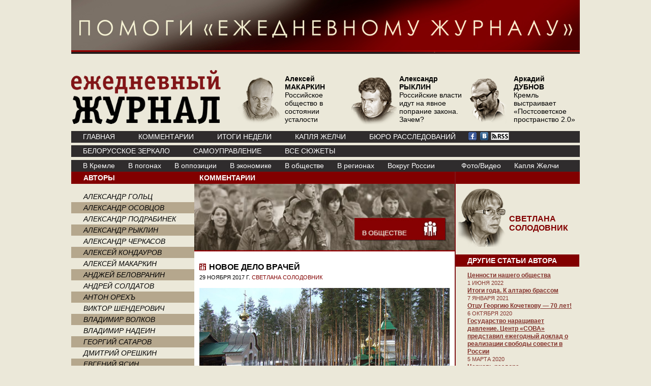

--- FILE ---
content_type: text/html; charset=windows-1251
request_url: https://www.ej2020.ru/?a=note&id=31850
body_size: 12941
content:
<!DOCTYPE HTML PUBLIC "-//W3C//DTD HTML 4.01//EN" "http://www.w3.org/TR/html4/strict.dtd">
<html lang="ru" xmlns:fb="https://www.facebook.com/2008/fbml">
<head>
<meta http-equiv="Content-Type" content="text/html; charset=windows-1251">


<title>Ежедневный Журнал: Новое дело врачей</title>
       <META content="Многие комментаторы, откликнувшись на проведенную РПЦ конференцию, на которой в очередной раз решался вопрос о подлинности царских останков, сравнили вынесенное на широкую публику намерение проверить, не было ли убийство царской семьи ритуальным (&laquo;в церковной ограде&raquo; это одна из любимых тем фундаменталистов), с &laquo;делом Бейлиса&raquo;. Мне здесь видится другая аналогия &mdash; &laquo;дело врачей&raquo;. Начавшаяся в России &laquo;борьба с космополитизмом&raquo; &mdash; выявление &laquo;иностранных агентов&raquo; охватывает все новые и новые пласты общества &mdash; еще не приобрела форму антисемитизма, но вот, пожалуй, первая серьезная заявка на возможное развитие властного тренда в этом направлении." name=description>       

 
<meta  property="og:url" content="http://www.ej2020.ru/?a=note&id=31850"/>


<meta  property="og:title" content="Ежедневный Журнал: Новое дело врачей"/> 

<meta  property="og:description" content="СВЕТЛАНА СОЛОДОВНИК: Многие комментаторы, откликнувшись на проведенную РПЦ конференцию, на которой в очередной раз решался вопрос о подлинности царских останков, сравнили вынесенное на широкую публику намерение проверить, не было ли убийство царской семьи ритуальным (&amp;laquo;в церковной ограде&amp;raquo; это одна из любимых тем фундаменталистов), с &amp;laquo;делом Бейлиса&amp;raquo;. Мне здесь видится другая аналогия &amp;mdash; &amp;laquo;дело врачей&amp;raquo;. Начавшаяся в России &amp;laquo;борьба с космополитизмом&amp;raquo; &amp;mdash; выявление &amp;laquo;иностранных агентов&amp;raquo; охватывает все новые и новые пласты общества &amp;mdash; еще не приобрела форму антисемитизма, но вот, пожалуй, первая серьезная заявка на возможное развитие властного тренда в этом направлении."/> 

<!-- http://ej2020.ru/img/LogoInner.gif --><meta  property="og:image" content="/img/logo_og.jpg"> 
 	   

<link rel="stylesheet" href="/css/style.css" type="text/css">
</head>

<script type="text/javascript" src="/js/jquery-min.js"></script>
<script type="text/javascript" src="/js/inner.js"></script>
<script type="text/javascript" src="/js/core.js"></script>
<script type="text/javascript" src="/js/element.js"></script>
<script type="text/javascript" src="/js/events.js"></script>
<script type="text/javascript" src="/js/calendar.js"></script>
<script src="https://www.google-analytics.com/urchin.js" type="text/javascript">
</script>
<script type="text/javascript">
_uacct = "UA-1139781-2";
urchinTracker();
</script>  




<body>

	<div align="center"><a href="/help/"><img src="/help/pomogi3.jpg" width="1000" height="106" alt="" /></a></div>    
		<div id="page"> 
	<div id="header">
			<div class="logo"><a href="/" title="Ежедневный Журнал"><img src="/img/logo.png" alt="Ежедневный Журнал" border="0" /></a></div>
			<div class="avtor-list">
				<ul>
<li><a href="/?a=note&id=36864"><img src="/img/content/authors/new_35/main_6.png" /> <span><strong>Алексей<br>МАКАРКИН</strong><br><p>Российское общество в состоянии усталости</p></span></a></li> <li><a href="/?a=note&id=35774"><img src="/img/content/authors/new_3/main_6.png" /> <span><strong>Александр<br>РЫКЛИН</strong><br><p>Российские власти идут на явное попрание закона. Зачем?</p></span></a></li> <li><a href="/?a=note&id=35741"><img src="/img/content/authors/new_47/main_6.png" /> <span><strong>Аркадий<br>ДУБНОВ</strong><br><p>Кремль выстраивает &laquo;Постсоветское пространство 2.0&raquo;</p></span></a></li> 	
				
				
					<!--li><a href="#"><img src="/img/upload-portret2.png" /> <span>М. ГАНАПОЛЬСКИЙ количества участников митинга разнятся</span></a></li>
					<li><a href="#"><img src="/img/upload-portret2.png" /> <span>М. ГАНАПОЛЬСКИЙ количества участников митинга разнятся</span></a></li>
					<li><a href="#"><img src="/img/upload-portret2.png" /> <span>М. ГАНАПОЛЬСКИЙ количества участников митинга разнятся</span></a></li-->
				</ul>
			</div>
			<div class="menu1">
				<ul>                                        
					<!-- li id=ej_li><a href="/">www.ej.ru</a></li-->
					
<li><a href="/">ГЛАВНАЯ</a></li><li><a href="/?a=comments">КОММЕНТАРИИ</a></li><li><a href="/?a=week">ИТОГИ НЕДЕЛИ</a></li><li><a href="/?a=briefly">КАПЛЯ ЖЕЛЧИ</a></li>
					<li><a href="https://buroej.com/">БЮРО РАССЛЕДОВАНИЙ</a></li>
				</ul>

				<div class="soc">
<a href="https://www.facebook.com/myejforever"><img src="/img/facebook.gif" alt=""></a> <a href="https://vk.com/ejforever"><img src="/img/vkontakte.gif" alt=""></a> <a href="/xml"><img src="/img/small-rss-icon-white.gif"></a>
				</div>


			</div>
			<div class="menu2">
				<ul>   
				
<li><a href="/?a=subject&id=104">Белорусское зеркало</a></li><li><a href="/?a=subject&id=98">Самоуправление</a></li><li><a href="/?a=subject">ВСЕ СЮЖЕТЫ</a></li>



				</ul>
				
			</div>
		</div>
		



	
		<div class="menu3">

<ul><li><a href="/?a=cat&amp;id=8"><span   style="padding-left: 10px;">В Кремле</span></a></li><li><a href="/?a=cat&amp;id=1">В погонах</a></li><li><a href="/?a=cat&amp;id=11">В оппозиции</a></li><li><a href="/?a=cat&amp;id=7">В экономике</a></li><li><a href="/?a=cat&amp;id=4">В обществе</a></li><li><a href="/?a=cat&amp;id=6">В регионах</a></li><li><a href="/?a=cat&amp;id=2">Вокруг России</a></li><li><a href="/?a=cat&amp;id=46"></a></li><li><a href="/?a=gallery">Фото/Видео</a></li><li><a href="/?a=briefly">Капля Желчи</a></li></ul>
		</div>
		
		

		
		<div id="content">
			<div class="colleft">
				<div class="avtors">
					<div class="name">АВТОРЫ</div>
					<ul>
<ul><li ><a href="/?a=author&amp;id=2">АЛЕКСАНДР ГОЛЬЦ</a></li>
<li  class="odd"><a href="/?a=author&amp;id=71">АЛЕКСАНДР ОСОВЦОВ</a></li>
<li ><a href="/?a=author&amp;id=144">АЛЕКСАНДР ПОДРАБИНЕК</a></li>
<li  class="odd"><a href="/?a=author&amp;id=3">АЛЕКСАНДР РЫКЛИН</a></li>
<li ><a href="/?a=author&amp;id=15">АЛЕКСАНДР ЧЕРКАСОВ</a></li>
<li  class="odd"><a href="/?a=author&amp;id=218">АЛЕКСЕЙ КОНДАУРОВ</a></li>
<li ><a href="/?a=author&amp;id=35">АЛЕКСЕЙ МАКАРКИН</a></li>
<li  class="odd"><a href="/?a=author&amp;id=535">АНДЖЕЙ БЕЛОВРАНИН</a></li>
<li ><a href="/?a=author&amp;id=85">АНДРЕЙ СОЛДАТОВ</a></li>
<li  class="odd"><a href="/?a=author&amp;id=14">АНТОН ОРЕХЪ</a></li>
<li ><a href="/?a=author&amp;id=13">ВИКТОР ШЕНДЕРОВИЧ</a></li>
<li  class="odd"><a href="/?a=author&amp;id=406">ВЛАДИМИР ВОЛКОВ</a></li>
<li ><a href="/?a=author&amp;id=45">ВЛАДИМИР НАДЕИН</a></li>
<li  class="odd"><a href="/?a=author&amp;id=7">ГЕОРГИЙ САТАРОВ</a></li>
<li ><a href="/?a=author&amp;id=70">ДМИТРИЙ ОРЕШКИН</a></li>
<li  class="odd"><a href="/?a=author&amp;id=61">ЕВГЕНИЙ ЯСИН</a></li>
<li ><a href="/?a=author&amp;id=276">ИГОРЬ ЯКОВЕНКО</a></li>
<li  class="odd"><a href="/?a=author&amp;id=173">ИННА БУЛКИНА</a></li>
<li ><a href="/?a=author&amp;id=91">ИРИНА БОРОГАН</a></li>
<li  class="odd"><a href="/?a=author&amp;id=9">МАКСИМ БЛАНТ</a></li>
<li ><a href="/?a=author&amp;id=169">НАТЕЛЛА БОЛТЯНСКАЯ</a></li>
<li  class="odd"><a href="/?a=author&amp;id=83">НИКОЛАЙ СВАНИДЗЕ</a></li>
<li ><a href="/?a=author&amp;id=438">ПЕТР ФИЛИППОВ</a></li>
<li  class="odd"><a href="/?a=author&amp;id=23">СВЕТЛАНА СОЛОДОВНИК</a></li>
<li ><a href="/?a=author&amp;id=516">СЕРГЕЙ МИТРОФАНОВ</a></li>
<li  class="odd"><a href="/?a=comments&amp;authors=all">Все авторы</a></li>

</ul>					
					</ul>
				</div>   
			
				<div class="search">
<a href=/?a=subject&id=72><img src=/img/banner/itogi2015.png></a>
<a rel="nofollow" href="https://kstolby.com/"><img src="/img/banner/stolb12.jpg" width="240" height="350" alt="" /></a>  
	<br>	<br>
<form action="http://ej.ru/search/google.php" id="cse-search-box">
  <div>
    <input type="hidden" name="cx" value="007410303921936999429:ydqwu16raxa" />
    <input type="hidden" name="cof" value="FORID:10" />
    <input type="hidden" name="ie" value="windows-1251" />
    <input type="text" name="q" size="31" />
    <input type="submit" name="sa" value="Поиск" />
  </div>
</form>

<script type="text/javascript" src="http://www.google.com/cse/brand?form=cse-search-box&lang=ru"></script>


	
	
	
	
			<div id="calendar" style="padding-left: 10px; margin-bottom: 20px">
<div id="cHeader"><strong>КАЛЕНДАРЬ АРХИВНЫХ НОМЕРОВ</strong></div>
</div>		
		
<script type="text/javascript"> 
  var Calendar = new __Calendar(document.getElementById('calendar'), 'January 22, 2026');
</script>	
<br>
	
<iframe src="https://grani.ru/exports/iframe240x400.html" width="240" height="400" style="overflow: hidden"></iframe>		
<!-- iframe src="https://sj10.ru/cgi-bin/iframe/ej240x400?468812" width=240 height=400 marginwidth=0 marginheight=0 scrolling=no frameborder=0><a href="https://sj10.ru/cgi-bin/href/ej240x400?468812" target=_top><img src="https://sj10.ru/cgi-bin/banner/ej240x400?468812" alt="SJ10 edition" width=240 height=400 border=0 ismap></a></iframe -->					
<br>


</div>
				


			
				
				
			</div>

			


 
 
<div class="colmiddle">
				
				
			
			
			<div class="name">КОММЕНТАРИИ</div>
				<div class="preview"><a href="/?a=cat&amp;id=4"><img src="/img/content/CatHeaders/people.jpg" alt="В обществе" title="В обществе" width=512 height=133></a></div>
				<!-- div class="red_line" align="right">В обществе</div -->
				<div class="post">
					<div class="title"><h1> <img  src="/img/content/CatIcons/people_w.gif"  alt="В обществе" title="В обществе">Новое дело врачей</h1>
					</div>
					<div class="meta">29 НОЯБРЯ 2017  г. <a href="/?a=author&amp;id=23">СВЕТЛАНА СОЛОДОВНИК</a></div>
					<div class="text">
						
						 <p><img src="/img/content/Notes/31850//1511945824.jpg" width="600" height="503" /><br /><br /></p>
<p>Многие комментаторы, откликнувшись на проведенную РПЦ конференцию, на которой в очередной раз решался вопрос о подлинности царских останков, сравнили вынесенное на широкую публику намерение проверить, не было ли убийство царской семьи ритуальным (&laquo;в церковной ограде&raquo; это одна из любимых тем фундаменталистов), с &laquo;делом Бейлиса&raquo;. Мне здесь видится другая аналогия &mdash; &laquo;дело врачей&raquo;.</p>
<p>Начавшаяся в России &laquo;борьба с космополитизмом&raquo; &mdash; выявление &laquo;иностранных агентов&raquo; охватывает все новые и новые пласты общества &mdash; еще не приобрела форму антисемитизма, но вот, пожалуй, первая серьезная заявка на возможное развитие властного тренда в этом направлении.</p>
<p>Русская православная церковь муссирует вопрос о подлинности царских останках уже много лет, с 1991 года. Для ясности углубимся в историю.</p>
<p>В 1979 году уральский геолог и краевед Александр Авдонин с группой сподвижников находит на территории Поросенкова лога под мостиком из шпал останки людей &mdash; по их предположению, захоронение царской семьи. Они извлекают из могилы фрагменты костей и три черепа в надежде отдать их на экспертизу, но договориться об экспертизе в советские годы не удается &mdash; все боятся. Через год ученые складывают находки в деревянный ящик, прячут его недалеко от места раскопа и более 10 лет не возобновляют попыток предать дело гласности.<br /><br /><img src="/img/content/Notes/31850//1511947038.jpg" width="569" height="466" /><br /><em>После <a href="https://ura.news/articles/1036271522">убийства Николая II&nbsp;членов его семьи и&nbsp;слуг</a> большевики вывезли их&nbsp;из&nbsp;города, раздели и&nbsp;сбросили в&nbsp;шахту №7 Четырехбратского рудника возле деревни Коптяки. К&nbsp;такому выводу пришло белое следствие (белые заняли Екатеринбург через несколько дней после расстрела царской семьи). На фото поисковые работы в&nbsp;районе Шахты №7 (у&nbsp;Ганиной Ямы) в&nbsp;1919 году, проводимые следователем Соколовым.<br /></em><br /><img src="/img/content/Notes/31850//1511947648.jpg" /><br /><em>Вскрытие захоронения в&nbsp;июне 1991 года: помимо Авдонина и&nbsp;его товарищей в&nbsp;работе участвовали сотрудники прокуратуры, милиционеры, военные, ученые. &laquo;В&nbsp;раскопе обнаружено 9 человеческих скелетов, с&nbsp;большой достоверностью относимых к&nbsp;членам Царской Семьи и&nbsp;их&nbsp;слугам,&nbsp;&mdash; рассказывает Авдонин. &mdash;&nbsp;Генеральной прокуратурой РФ&nbsp;было возбуждено уголовное дело, связанное с&nbsp;убийством Царской Семьи в&nbsp;1918&mdash;1919 гг.&raquo;. (m.ura.news)</em></p>
<p>С началом перестройки тема царских останков начинает открыто обсуждаться в прессе, на Урал одна за другой отправляются группы энтузиастов-следопытов. Ученые начинают беспокоиться, что непрофессиональные копатели попросту уничтожат захоронение, и Авдонин пишет о давней находке председателю Верховного Совета РСФСР Борису Ельцину. Летом 1991 года прокуратура Свердловской области проводит в указанном Авдониным месте раскопки и обнаруживает скелеты девяти человек (среди них &mdash; останки всей царской семьи за исключением двух детей, Алексея и Марии).</p>
<p>Однако тем же летом по благословению тогдашнего свердловского архиепископав память о царской семье устанавливают поклонный крест у Ганиной ямы. Эта заброшенная шахта фигурирует в делах следователей колчаковских времен как место захоронения царских останков. Писатель Владимир Солоухин пишет прочувствованную статью &laquo;У Ганиной ямы&raquo;.</p>
<p><img src="/img/content/Notes/31850//1511945835.jpg" width="600" height="217" alt="ТАСС" /><br /><em>Россия. Екатеринбург. 17 июля 2016. Верующие во время крестного хода от Храма-на-Крови до монастыря на Ганиной яме в память о гибели в Екатеринбурге царской семьи Романовых.&nbsp;</em> <br /><br />Возникают два лагеря: сторонники подлинности Поросенкова лога и сторонники подлинности Ганиной ямы (где действительно было найдено много вещей, по всей видимости, принадлежавших царской семье, но не было найдено останков, а те фрагменты костей, что были обнаружены, экспертиза не признала за человеческие). Причем вокруг &laquo;лога&raquo; группируется в основном новая демократическая общественность, а вокруг &laquo;ямы&raquo; &mdash; монархисты и фундаменталисты (идти на поводу у этих перестроечников? &mdash; да ни за что!).</p>
<p>Исследования длятся семь лет. Множество экспертиз, в&nbsp;том числе три генетических, около 100 экспертов из&nbsp;разных стран&nbsp;&mdash; все признали подлинность останков из Поросенкова лога. Но &laquo;партию ямы&raquo; это не убедило. Официальная церковь, не вставая прямо на ее сторону, тем не менее тоже отказалась от признания. И отказывается до сих пор, хотя найденные летом 2007 года в том же Поросенковом логе рядом со старым раскопом останки девушки и подростка идентифицированы экспертами как останки цесаревича Алексея и княжны Марии.</p>
<p><strong></strong> <em><img src="/img/content/Notes/31850//1511946831.jpg" width="321" height="480" alt="ТАСС" /><br />Россия. Екатеринбург. 21 октября 1992 г. Начальник Свердловского областного бюро судебно-медицинской экспертизы Николай Неволин (слева) и Председатель общественного фонда "Обретение" Александр Авдонин во время изучения останков царской семьи. </em><br /><br />Конечно, страшно ошибиться и заставить народ поклоняться лжемощам &mdash; в 2000 году Архиерейский собор РПЦ (после долгих споров, заметим) канонизировал императорскую семью в лике страстотерпцев. Впрочем, церковное упрямство подпитывается и финансовыми мотивами: в Ганиной яме довольно быстро построили монастырский комплекс в честь Святых Царственных Страстотерпцев (пройдясь по земле тяжелой техникой, так что теперь изыскания там затруднительны). В семи храмах монастыря &mdash; по одному на каждого члена семьи, &mdash; проводятся службы, на Царские дни (годовщины смерти) сюда стекаются паломники со всего мира, из Екатеринбурга организуются крестные ходы &mdash; вокруг монастыря уже сложилась разветвленная субкультура со своими ритуалами и обычаями, в каждой церкви есть &laquo;особая святыня&raquo;. Монастырь приносит церкви немалый доход &mdash; и что же, признавать теперь, что он построен не на том месте? Строить другой монастырь, терять финансовые потоки?</p>
<p><img src="/img/content/Notes/31850//1511947815.jpg" /><br /><em>Екатеринбург. Поросенков лог.</em></p>
<p>Нет, патриархия требует создать новую комиссию, куда вошли бы представители церкви. Комиссию создают. И вот уже она делится на конференции &laquo;Дело об убийстве царской семьи: новые экспертизы и материалы. Дискуссия&raquo; своими выводами, которые с большой долей вероятности позволяют считать, что найденные под Екатеринбургом останки принадлежат царской семье. И опять &mdash; нет. Церковь не готова сформулировать свое отношение к исследованиям ученых. Она еще подумает об этом. Пусть свое веское слово скажет Архиерейский собор.</p>
<p>Но кое-какую мысль она уже додумала. Значительная часть церковной комиссии по изучению результатов исследования останков придерживается версии ритуального убийства царской семьи, сообщил в своем докладе епископ Егорьевский Тихон (Шевкунов).</p>
<p>Возможно, конечно, это хитрый маневр, чтобы&nbsp; обезопасить церковное начальство от нападок фундаменталистов (в страстные и открытые 90-е годы они не раз обвиняли патриархийных функционеров в предательстве православия) &mdash; дескать, мы принимаем ваши аргументы, но подчинимся мнению Архиерейского собора (правда, теперь выясняется, что Собор тоже не вынесет никакого решения).</p>
<p><img src="/img/content/Notes/31850//1511948233.jpg" width="600" height="409" /><br /><em>В преддверии "Царских дней" в 2016 году два десятка активистов облагородили мемориал Романовых, расположенный на Старой Коптяковской дороге</em><br /><em><img src="/img/content/Notes/31850//1511947903.jpg" /></em><br /><em>Геолог Авдонин, нашедший царские останки, посетил Мемориал Романовых. 2017 год</em><br /><br />Однако к делу подключился Следственный комитет. &laquo;Следствием планируется назначение психолого-исторической судебной экспертизы для&nbsp;разрешения вопроса, связанного, в&nbsp;том числе, и&nbsp;с возможным ритуальным характером убийства царской семьи&raquo;,&nbsp;&mdash; сказала на конференции старший следователь по особо важным делам Первого следственного отдела Главного управления по расследованию особо важных дел Следственного комитета РФ Марина Молодцова.</p>
<p>И вот тут уже, как говорится, возможны варианты. Или церковное начальство чувствует себя настолько неуверенно, что призывает на помощь власть, которая должна своим авторитетом защитить его от все тех же фундаменталистов. Или власть нуждается в версии &laquo;ритуального убийства&raquo; как новой &laquo;скрепе&raquo; для дальнейшей консолидации общества на &laquo;патриотических&raquo; основаниях. &laquo;Безродные космополиты&raquo; могут в этом случае опять пригодиться. Пока не очень верится, но вспомним: &laquo;русский мир&raquo; тоже до поры до времени вызревал в недрах церкви, пока не понадобился режиму&hellip;<br /><br /><em><br />Фото: <strong></strong> 1. <em>Россия. Екатеринбург. 17 июля. Верующие во время крестного хода от Храма-на-Крови до монастыря на Ганиной яме в память о гибели в Екатеринбурге царской семьи Романовых.</em></em><br /><em><em>2. Россия. Свердловская область. 16 ноября. Митрополит Ташкентский и Узбекистанский Викентий освящает памятник "Царские Дети", посвященный убитым детям последнего российского императора Николая II, на территории мужского монастыря в честь Святых Царственных Страстотерпцев в Ганиной Яме. <a href="http://tassphoto.com">Антон Буценко/ТАСС </a></em><br />3.&nbsp;Россия. Екатеринбург. 17 июля. Верующие во время крестного хода от Храма-на-Крови до монастыря на Ганиной яме в память о гибели в Екатеринбурге царской семьи Романовых.&nbsp; <a href="http://tassphoto.com">Донат Сорокин/ТАСС</a></em><br /><em>4.<em> Россия. Екатеринбург. 21 октября 1992 г. Начальник Свердловского областного бюро судебно-медицинской экспертизы Николай Неволин (слева) и Председатель общественного фонда "Обретение" Александр Авдонин во время изучения останков царской семьи. <a href="http://tassphoto.com">Семехин Анатолий/ТАСС </a></em></em></p>			             
						
							<div class="clear"></div>
						
</div>
                                        <!-- p style="text-align: right"><a target="_blank" href="http://www.rusliberal.com/">Обсудить на форуме</a></p-->
                    					<noindex><a rel="nofollow" href="http://ej.ru/?a=note_print&id=31850">Версия для печати</a></noindex><br clear=all>

					<div class="soc-button">
					<table cellpadding="0" cellspacing="0" border="0">
<tr><td>
<script type="text/javascript" src="//yandex.st/share/share.js" charset="utf-8"></script>
<div style="position:relative;" class="yashare-auto-init" data-yashareL10n="ru" data-yashareType="button" data-yashareQuickServices="yaru,vkontakte,twitter,odnoklassniki,moimir"></div> 
</td></tr>
<tr><td>
&nbsp;

<div id="fb-root"></div>
<script>(function(d, s, id) {
  var js, fjs = d.getElementsByTagName(s)[0];
  if (d.getElementById(id)) return;
  js = d.createElement(s); js.id = id;
  js.src = "//connect.facebook.net/ru_RU/all.js#xfbml=1";
  fjs.parentNode.insertBefore(js, fjs);
}(document, 'script', 'facebook-jssdk'));</script>


      <fb:like layout="button_count" action="recommend"></fb:like>
	  
	  
	<br>  
	<div class="likeandpay-button" data-platform-id="oTuahaQW85ZEn8FpS" data-recipient-id="wd9LACiuTLHDRbphS"></div>
<script type='text/javascript' src='http://api.likeandpay.ru/likeandpay.js'></script> <br>  <br>
	  
</td>

</tr>
</table>
					</div>
				</div>
	
			
	
            			
			
			


    
   <div id="RelatedNotes">                <h1>Материалы по теме</h1>
                <p>
                                                <img src="/img/a.gif" width="10px" height="5px" style="margin-right: 5px" align="absmiddle"><a href="/?a=note&amp;id=31845" title=", 28.11.17">В СМИ</a> <span style="color: #6f6f6f">// </span><br>
                                                    <img src="/img/a.gif" width="10px" height="5px" style="margin-right: 5px" align="absmiddle"><a href="/?a=note&amp;id=31848" title=", 28.11.17">В блогах</a> <span style="color: #6f6f6f">// </span><br>
                                                    <img src="/img/a.gif" width="10px" height="5px" style="margin-right: 5px" align="absmiddle"><a href="/?a=note&amp;id=31565" title="АЛЕКСАНДР РЫКЛИН, 15.09.17"> Итоги недели. «Матильда» — это про следующий путинский срок</a> <span style="color: #6f6f6f">// АЛЕКСАНДР РЫКЛИН</span><br>
                                                    <img src="/img/a.gif" width="10px" height="5px" style="margin-right: 5px" align="absmiddle"><a href="/?a=note&amp;id=31514" title="АЛЕКСАНДР ГОЛЬЦ, 31.08.17">Погружение в мракобесие</a> <span style="color: #6f6f6f">// АЛЕКСАНДР ГОЛЬЦ</span><br>
                                                    <img src="/img/a.gif" width="10px" height="5px" style="margin-right: 5px" align="absmiddle"><a href="/?a=note&amp;id=31302" title="ИГОРЬ ЯКОВЕНКО, 07.07.17">Путин займется детьми и православием</a> <span style="color: #6f6f6f">// ИГОРЬ ЯКОВЕНКО</span><br>
                                                    <img src="/img/a.gif" width="10px" height="5px" style="margin-right: 5px" align="absmiddle"><a href="/?a=note&amp;id=31275" title="ИГОРЬ ЯКОВЕНКО, 30.06.17">О слугах божиих: Иосифе, Николае и Владимире</a> <span style="color: #6f6f6f">// ИГОРЬ ЯКОВЕНКО</span><br>
                                                    <img src="/img/a.gif" width="10px" height="5px" style="margin-right: 5px" align="absmiddle"><a href="/?a=note&amp;id=31272" title="АНТОН ОРЕХЪ, 30.06.17">Оскорбление и глумление</a> <span style="color: #6f6f6f">// АНТОН ОРЕХЪ</span><br>
                                                    <img src="/img/a.gif" width="10px" height="5px" style="margin-right: 5px" align="absmiddle"><a href="/?a=note&amp;id=31088" title="АЛЕКСАНДР РЫКЛИН, 12.05.17">Итоги недели. Приговор по делу покемонов в храме вынесла атеистка</a> <span style="color: #6f6f6f">// АЛЕКСАНДР РЫКЛИН</span><br>
                                                    <img src="/img/a.gif" width="10px" height="5px" style="margin-right: 5px" align="absmiddle"><a href="/?a=note&amp;id=31080" title="ПАВЕЛ ПРОЦЕНКО, 11.05.17"> «Я всего лишь матерился»: дело Соколовского </a> <span style="color: #6f6f6f">// ПАВЕЛ ПРОЦЕНКО</span><br>
                                                    <img src="/img/a.gif" width="10px" height="5px" style="margin-right: 5px" align="absmiddle"><a href="/?a=note&amp;id=30917" title="ЕЖЕДНЕВНЫЙ ЖУРНАЛ, 28.03.17">Открытое письмо жителей блокадного Ленинграда</a> <span style="color: #6f6f6f">// ЕЖЕДНЕВНЫЙ ЖУРНАЛ</span><br>
                                        </p>
                <div class="Line2"></div>
            </div>

  


<script type="text/javascript"><!--
google_ad_client = "pub-4030236682694493";
/* 336x280, создано 20.08.09 */
google_ad_slot = "9336363247";
google_ad_width = 336;
google_ad_height = 280;
//-->
</script>
<script type="text/javascript"
src="http://pagead2.googlesyndication.com/pagead/show_ads.js">
</script>

			
			
			
			</div>
			
			
			
			
			<div class="colright">
<div class="sidebar">	
				
			
	
 
	<div class="sidebar-avtor">
					
	
	
<div class="name">
<span><a href="/?a=author&amp;id=23">СВЕТЛАНА СОЛОДОВНИК</a></span>
<a href="/?a=author&amp;id=23"><img width="115" height="134" src="/img/content/authors/new_23/main_4.png" alt="СВЕТЛАНА СОЛОДОВНИК" title="СВЕТЛАНА СОЛОДОВНИК"></a>

	</div>		
<dl>
<dt>ДРУГИЕ СТАТЬИ АВТОРА</dt>

<dd>
<a href="/?a=note&amp;id=37157">Ценности нашего общества</a><br>1 ИЮНЯ 2022<br /> <a href="/?a=note&amp;id=35744">Итоги года. К алтарю брассом</a><br>7 ЯНВАРЯ 2021<br /> <a href="/?a=note&amp;id=35465">Отцу Георгию Кочеткову — 70 лет!</a><br>6 ОКТЯБРЯ 2020<br /> <a href="/?a=note&amp;id=34758">Государство наращивает давление. Центр «СОВА» представил ежегодный доклад о реализации свободы совести в России</a><br>5 МАРТА 2020<br /> <a href="/?a=note&amp;id=34560">Церковь раздора</a><br>6 ЯНВАРЯ 2020<br /> <a href="/?a=note&amp;id=34503">Религия под ударом либерализма</a><br>16 ДЕКАБРЯ 2019<br /> <a href="/?a=note&amp;id=34214">Дошли до края</a><br>23 СЕНТЯБРЯ 2019<br /> <a href="/?a=note&amp;id=33318">Политическое богословие: между правами человека и божественным оправданием</a><br>14 ЯНВАРЯ 2019<br /> <a href="/?a=note&amp;id=33297">Итоги года. РПЦ без УПЦ, но с трофейным оружием</a><br>7 ЯНВАРЯ 2019<br /> <a href="/?a=note&amp;id=33209">Хирург, архиепископ, святой</a><br>10 ДЕКАБРЯ 2018<br /> </dd>
</dl>
</div>
			
				
	
				
			<div class="name">КАПЛЯ ЖЕЛЧИ</div>
					<div class="txt">
						<dl>
							<dt  class=kaplya_dt><div  class=kaplya_img><a href="/?a=note&id=36725"><img src="/img/content/authors/new_2/main_5.jpg" alt=""  border="0" hspace="0" vspace="0"></a></div></dt>
							<dd class="nn"><a href="/?a=note&id=36725"><p>Ловля уклонистов от службы в армию происходит в столице с использованием последних научно-технических достижений...</p></a></dd>
						</dl>
					</div>
				  
			
				
				
<div class="sidebar"><div class="name2">НОВОСТИ НЕДЕЛИ</div>
			
			<div class="txt2">
						<div class="news"><strong><a href="/?a=note&amp;id=37181">«Ускорение» и «перестройка». 1986–1988 годы. Внешняя политика. Вывод войск из Афганистана</a></strong> <br><strong><a href="/?a=note&amp;id=37179">«Ускорение» и «перестройка». 1986–1988 годы. Развенчание социалистического мифа</a></strong> <br><strong><a href="/?a=note&amp;id=37178">«Ускорение» и «перестройка». 1986–1988 годы. Закон «О государственном предприятии»</a></strong> <br><strong><a href="/?a=note&amp;id=37177">«Ускорение» и «перестройка». 1986–1988 годы. Б.Н. Ельцин</a></strong> <br><strong><a href="/?a=note&amp;id=37176">«Ускорение» и «перестройка». 1986–1988 годы. Разные интересы</a></strong> <br><strong><a href="/?a=note&amp;id=37167">СССР к 1984 году. Преимущества социализма — лозунги и реальность</a></strong> <br><strong><a href="/?a=note&amp;id=37153">Мечта о возмездии и справедливости. Пока что не очень достижимая</a></strong> <br><strong><a href="/?a=note&amp;id=37027">Сходняк    </a></strong> <br><strong><a href="/?a=note&amp;id=37022">Поменять войну на саммит</a></strong> <br><strong><a href="/?a=note&amp;id=37021">Поиски Глайвица, геноцид и «паникерский» Запад </a></strong> <br><strong><a href="/?a=note&amp;id=37013">Деэскалация, которой нет</a></strong> <br><strong><a href="/?a=note&amp;id=37008">Стол и стул Владимира Путина</a></strong> <br><strong><a href="/?a=note&amp;id=37001">Доктрина на все времена</a></strong> <br><strong><a href="/?a=note&amp;id=36933">Падишах всея Московии </a></strong> <br><strong><a href="/?a=note&amp;id=36923">Когда рассеется угар войны</a></strong> <br></div>

					</div>
				</div>


<script type="text/javascript">
var pr = Math.floor(Math.random() * 10000000000);
document.write('<scr' + 'ipt type="text/javascript" src="http://echobanners.net/js/caea8a86c48af396c923707785b7471e.js?r='+pr+'"></scr'+ 'ipt>');</script>
			
			</div>
			
			</div>
			
			<div class="clear"></div>
		</div>	
	
	



	
	
	</div> <!--  id=content  -->


<div id="footer">





		<div class="partner">
				</div>

<script async src="//pagead2.googlesyndication.com/pagead/js/adsbygoogle.js"></script>
<!-- Самый низ 970х90 -->
<ins class="adsbygoogle"
     style="display:inline-block;width:970px;height:90px"
     data-ad-client="ca-pub-4030236682694493"
     data-ad-slot="6361567776"></ins>
<script>
(adsbygoogle = window.adsbygoogle || []).push({});
</script>

		<div class="copy">

	


		
Все права на материалы, находящиеся на сайте ej.ru, охраняются в соответствии с законодательством РФ, в том числе, об авторском праве и смежных правах. При любом использовании материалов сайта и сателлитных проектов, гиперссылка (hyperlink) на ej.ru обязательна. 
</div>

<div class="menu-footer">
<ul> 
<li><a href="/about/">редакция</a>, </li> 
<li><a href="/mail/">e-mail</a>, </li>
<li><li><a href=/about/adv>размещение рекламы</a>.</li>
		
			</ul>
		</div>
		<div class="statistic">
			<p>
			
<!--begin of Top100 logo-->
<a href="https://top100.rambler.ru/top100/"><img src="https://top100-images.rambler.ru/top100/w2.gif" alt="Rambler's Top100" width=88 height=31 border=0></a>
<!--end of Top100 logo -->

<!--Rating@Mail.ru COUNTEr-->
<a target=_top href="https://top.mail.ru/jump?from=267932"><img
src="https://d6.c1.b4.a0.top.list.ru/counter?js=na;id=267932;t=59"
border=0 height=31 width=88
alt="Рейтинг@Mail.ru"/></a>
<!--/COUNTER--> 


<!--LiveInternet counter--><script language="JavaScript"><!--
document.write('<a href="https://www.liveinternet.ru/click" '+
'target=_blank><img src="https://counter.yadro.ru/hit?t14.6;r'+
escape(document.referrer)+((typeof(screen)=='undefined')?'':
';s'+screen.width+'*'+screen.height+'*'+(screen.colorDepth?
screen.colorDepth:screen.pixelDepth))+';u'+escape(document.URL)+
';'+Math.random()+
'" alt="liveinternet.ru: показано число просмотров за 24 часа, посетителей за 24 часа и за сегодн\я" '+
'border=0 width=88 height=31></a>')//--></script><!--/LiveInternet-->
<a href="https://top100.rambler.ru/top100/"><img src="https://counter.rambler.ru/top100.cnt?287193" alt="Rambler's Top100" width=0 height=0 border=0></a>
			
			
			</p>
		</div>
	</div>

	<!-- Yandex.Metrika counter -->
<script type="text/javascript">
var yaParams = {/*Здесь параметры визита*/};
</script>

<script type="text/javascript">
(function (d, w, c) {
    (w[c] = w[c] || []).push(function() {
        try {
            w.yaCounter45014 = new Ya.Metrika({id:45014, enableAll: true, trackHash:true, ut:"noindex", webvisor:true,params:window.yaParams||{ },type:1});
        } catch(e) {}
    });
    
    var n = d.getElementsByTagName("script")[0],
        s = d.createElement("script"),
        f = function () { n.parentNode.insertBefore(s, n); };
    s.type = "text/javascript";
    s.async = true;
    s.src = (d.location.protocol == "https:" ? "https:" : "http:") + "//mc.yandex.ru/metrika/watch.js";

    if (w.opera == "[object Opera]") {
        d.addEventListener("DOMContentLoaded", f);
    } else { f(); }
})(document, window, "yandex_metrika_callbacks");
</script>
<noscript><div><img src="//mc.yandex.ru/watch/45014?ut=noindex?cnt-class=1" style="position:absolute; left:-9999px;" alt="" /></div></noscript>
<!-- /Yandex.Metrika counter -->
<!-- Yandex.Metrika counter -->
<script type="text/javascript">
(function (d, w, c) {
    (w[c] = w[c] || []).push(function() {
        try {
            w.yaCounter27887298 = new Ya.Metrika({id:27887298,
                    clickmap:true,
                    trackLinks:true,
                    accurateTrackBounce:true});
        } catch(e) { }
    });

    var n = d.getElementsByTagName("script")[0],
        s = d.createElement("script"),
        f = function () { n.parentNode.insertBefore(s, n); };
    s.type = "text/javascript";
    s.async = true;
    s.src = (d.location.protocol == "https:" ? "https:" : "http:") + "//mc.yandex.ru/metrika/watch.js";

    if (w.opera == "[object Opera]") {
        d.addEventListener("DOMContentLoaded", f, false);
    } else { f(); }
})(document, window, "yandex_metrika_callbacks");
</script>
<noscript><div><img src="//mc.yandex.ru/watch/27887298" style="position:absolute; left:-9999px;" alt="" /></div></noscript>
<!-- /Yandex.Metrika counter -->
</body>
</html>


--- FILE ---
content_type: text/html; charset=utf-8
request_url: https://www.google.com/recaptcha/api2/aframe
body_size: 267
content:
<!DOCTYPE HTML><html><head><meta http-equiv="content-type" content="text/html; charset=UTF-8"></head><body><script nonce="zuLNcBIwt_DnOxvE6FUDfg">/** Anti-fraud and anti-abuse applications only. See google.com/recaptcha */ try{var clients={'sodar':'https://pagead2.googlesyndication.com/pagead/sodar?'};window.addEventListener("message",function(a){try{if(a.source===window.parent){var b=JSON.parse(a.data);var c=clients[b['id']];if(c){var d=document.createElement('img');d.src=c+b['params']+'&rc='+(localStorage.getItem("rc::a")?sessionStorage.getItem("rc::b"):"");window.document.body.appendChild(d);sessionStorage.setItem("rc::e",parseInt(sessionStorage.getItem("rc::e")||0)+1);localStorage.setItem("rc::h",'1769067375083');}}}catch(b){}});window.parent.postMessage("_grecaptcha_ready", "*");}catch(b){}</script></body></html>